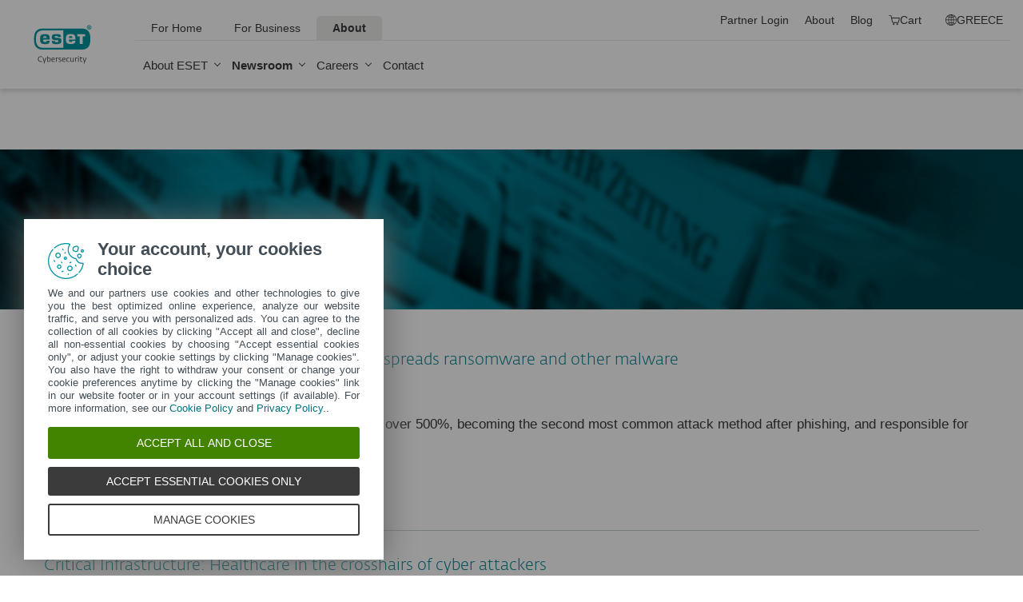

--- FILE ---
content_type: application/javascript; charset=UTF-8
request_url: https://www.eset.com/typo3conf/ext/eset_base/Resources/Public/Assets/58.71b4931be552bbe95030.js
body_size: -1905
content:
(window.webpackJsonp=window.webpackJsonp||[]).push([[58],{Ggay:function(e,t,n){"use strict";Object.defineProperty(t,"__esModule",{value:!0}),t.default=function(e,t){if(null==t&&(t=null==e.dataset.options?a.options:"{}"!==e.dataset.options?e.dataset.options:a.options),"string"==typeof t&&(t=JSON.parse(t)),t.contentContainerSelector&&t.contentSelector&&t.nextUrlSelector){var n,r=$(e),c=o.regions.body.find(t.contentContainerSelector),s=r.attr("href");d()}function i(e){e.preventDefault(),!n&&s&&(r.addClass("loading").addClass("disabled"),r.off("click",i),n=$.get(s,(function(e,o){if("success"===o){var a=$(t.contentSelector,e).html();s=$(t.nextUrlSelector,e).attr("href"),c.append(a),r.attr("href",s).removeClass("loading").removeClass("disabled"),d(),l.publish("app.domchange"),n=null}})))}function d(){r.on("click",i)}};var o=n("FKx1"),l=n("OVce"),a={options:{contentContainerSelector:null,contentSelector:null,nextUrlSelector:null}}}}]);

--- FILE ---
content_type: text/plain; charset=utf-8
request_url: https://api.buy.eset.com/cart/api/v2/CreateBasket
body_size: -45
content:
b9715821-61e8-4884-8556-a9bbb1080aa0

--- FILE ---
content_type: text/plain; charset=utf-8
request_url: https://api.buy.eset.com/cart/api/v2/GetBasket
body_size: -113
content:
{
  "basketId": "b9715821-61e8-4884-8556-a9bbb1080aa0",
  "summary": {
    "itemsCount": 0,
    "totalPrice": 0
  },
  "items": [],
  "currencyFormat": "#,##0.00 €",
  "reGenerateBasket": 0
}